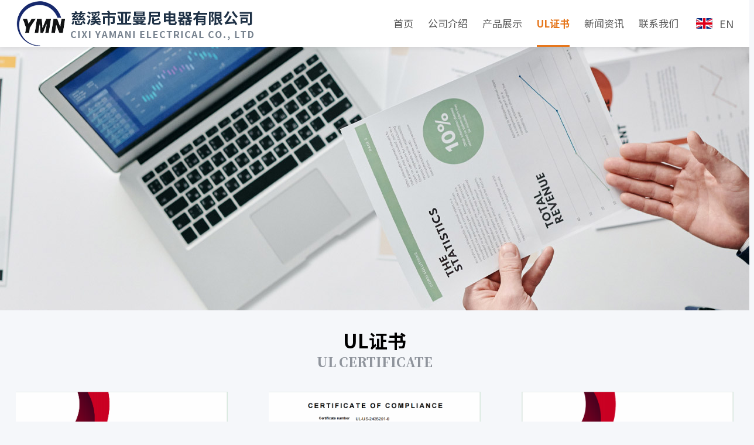

--- FILE ---
content_type: text/html; charset=utf-8
request_url: http://www.xcymn.com/certificate.html
body_size: 1705
content:
<!DOCTYPE html>
<html lang="en">
<head>
    <meta charset="UTF-8">
    <meta http-equiv="X-UA-Compatible" content="IE=edge">
    <meta name="viewport" content="width=device-width, initial-scale=1.0">
    <title>UL证书_铁制EMT管接头/锁接头生产商——慈溪亚曼尼电器有限公司</title>
    <meta name="keywords" content="" />
    <meta name="description" content="" />
    <link href="/template/cn/css/style.css" rel="stylesheet">
    <link href="/template/cn/css/animate.min.css" rel="stylesheet" >
    <link href="/template/cn/css/idangerous.swiper.css" rel="stylesheet" type="text/css" />
    <script src="/template/cn/js/idangerous.swiper.min.js"></script>
    <script src="/template/cn/js/jquery.min.js" type="text/javascript"></script></head>
<body>
<div class="header">
    <div class="wrap">
        <div class="logo"><a href="/index.html"><img src="/template/cn/images/logo.png" alt=""></a></div>
        <div class="headRight">
            <div class="nav">
                <ul>
                                        <li ><a href="/index.html">首页</a></li>
                                        <li ><a href="/about.html">公司介绍</a></li>
                                        <li ><a href="/products.html">产品展示</a></li>
                                        <li class="on"><a href="/certificate.html">UL证书</a></li>
                                        <li ><a href="/news.html">新闻资讯</a></li>
                                        <li ><a href="/contact.html">联系我们</a></li>
                                    </ul>
            </div>
            <div class="lang"><a href="?lang=en" class="en">EN</a></div>
        </div>
        <div class="menu-toggle">
            <span></span>
        </div>
    </div>
</div><div class="neiBanner" style="background-image: url(/upload/image/20220626/20220626105708_6978.jpeg);"></div>
<div class="certificate">
    <div class="wrap">
        <div class="ntitle wow fadeInUp">
            <h2>UL证书</h2>
            <p>UL CERTIFICATE</p>
        </div>
        <div class="box wow fadeInUp">
            <ul class="clearfix">
                                <li>
                    <dl class="imgZoom"><img src="/upload/image/20241112/20241112132216_2418.png" alt=""></dl>
                </li>
                                <li>
                    <dl class="imgZoom"><img src="/upload/image/20241112/20241112132230_9466.png" alt=""></dl>
                </li>
                                <li>
                    <dl class="imgZoom"><img src="/upload/image/20241112/20241112132300_2320.png" alt=""></dl>
                </li>
                                <li>
                    <dl class="imgZoom"><img src="/upload/image/20241112/20241112132310_2677.png" alt=""></dl>
                </li>
                                <li>
                    <dl class="imgZoom"><img src="/upload/image/20220711/20220711081552_5218.jpeg" alt=""></dl>
                </li>
                                <li>
                    <dl class="imgZoom"><img src="/upload/image/20220711/20220711081542_4777.jpeg" alt=""></dl>
                </li>
                            </ul>
        </div>
        <div class="fenye">
            <span class='prev'><</span><a href='?page'=1' class='current'>1</a><a href='?page=2'>2</a><a href='?page=2' class='next'>></a>        </div>
    </div>
</div>
<div class="footer">
    <div class="fmain">
        <div class="wrap clearfix">
            <div class="item">
                <div class="tit"><h3>联系我们<span>CONTACT US</span></h3></div>
                <div class="fcontact">
                    <dl>铁制EMT管接头/锁接头生产商——慈溪亚曼尼电器有限公司</dl>
                    <dt>浙江省宁波市慈溪市宗汉街道二塘工业区新兴东路99号</dt>
                    <ul>
                        <li><img src="/template/cn/images/icon15.png" alt=""> 13805810899<span>(陈先生)</span></li>
                        <li><img src="/template/cn/images/icon18.png" alt=""> 0574-63042653</li>
                        <li><img src="/template/cn/images/icon15.png" alt=""> 13625743559<span>(韩先生)</span></li>
                        <li><img src="/template/cn/images/icon19.png" alt=""> hfy0479@126.com</li>
                        <li><img src="/template/cn/images/icon15.png" alt=""> 15058255630<span>(小陈)</span></li>
                        <li><img src="/template/cn/images/icon20.png" alt=""> 1962087060</li>
                    </ul>
                </div>
            </div>
            <div class="item">
                <div class="tit"><h3>导航菜单<span>NAVIGATION MENU</span></h3></div>
                <div class="fnav">
                    <ul>
                                                <li><a href="/index.html">首页</a></li>
                                                <li><a href="/about.html">公司介绍</a></li>
                                                <li><a href="/products.html">产品展示</a></li>
                                                <li><a href="/certificate.html">UL证书</a></li>
                                                <li><a href="/news.html">新闻资讯</a></li>
                                                <li><a href="/contact.html">联系我们</a></li>
                                            </ul>
                </div>
            </div>
            <div class="item">
                <div class="tit"><h3>微信咨询<span>FOLLOW US</span></h3></div>
                <div class="ewm">
                    <ul>
                        <ol><img src="/upload/image/20220626/20220626163331_2904.jpeg" alt=""></ol>
                        <li><img src="/template/cn/images/icon13.png" alt=""><br>扫一扫添加</li>
                    </ul>
                </div>
            </div>
        </div>
    </div>
    <div class="copyright">版权所有：慈溪市亚曼尼电器有限公司</div>
</div>
<script src="/template/cn/js/wow.min.js" type="text/javascript"></script>
<script src="/template/cn/js/main.js" type="text/javascript"></script></body>
</html>

--- FILE ---
content_type: text/css
request_url: http://www.xcymn.com/template/cn/css/style.css
body_size: 75790
content:
@charset "utf-8";
/* CSS 鼠标效果 */
@import url('xiaoguo.css');
@import url('https://fonts.googleapis.com/css2?family=Noto+Sans+SC:wght@100;300;400;500;700;900&display=swap');
@import url('https://fonts.googleapis.com/css2?family=Noto+Serif+SC:wght@900&display=swap');
* {-webkit-box-sizing: border-box;-moz-box-sizing: border-box;box-sizing: border-box; padding: 0; margin: 0;}
body{ font-size: 16px; color: #666; overflow-x: hidden; background: #f5f7fa; font-family:'Noto Sans SC',"Source Han Sans CN","PingFang SC",Arial,"Hiragino Sans GB","Microsoft YaHei","WenQuanYi Micro Hei",sans-serif; padding-top: 80px;}
ul,li,ol,dl,dt,dd,p,h1,h2,h3,h4,h5,h6,header,footer{ list-style: none; padding: 0; margin: 0; display: block;}
input,textarea,select,button{ outline:none; font-family:"Noto Sans SC","Source Han Sans CN","Microsoft YaHei",Helvetica,Arial,Verdana,sans-serif; }
::-webkit-input-placeholder {color: #999;}
::-moz-placeholder {color: #999;}
:-ms-input-placeholder {color: #999;}

a { text-decoration: none; color:#666; transition: color 0.56s ease;}
a:hover{ color: #e6771d;}

.clearfix:after{content:"";height:0;line-height:0;display:block;visibility:hidden;clear:both}
.clearfix{zoom:1;}
.clear{ clear:both}
.overflow{overflow-y:hidden;}

.fl{float: left;}
.fr{float: right;}


img{ display: inline-block; vertical-align:middle;max-width:100%;max-height:100%;height: auto; border: none;}

.wrap{ width: 1520px; margin: 0 auto;}
.ovh{overflow: hidden;}


::-webkit-scrollbar { width: 8px;padding-right: 8px; background-color: #f2f2f2;  /*其他样式，比如圆角等*/}
/*滑块样式*/
::-webkit-scrollbar-thumb {background: rgba(0, 0, 0, .6);}
/*当前窗口失去焦点时的滑块样式*/
::-webkit-scrollbar-thumb:window-inactive {background: rgba(0, 0, 0, .6);}


/*顶部*/
.header{ width: 100%; height:80px; background:#fff; box-shadow: 0 0  10px rgba(0,0,0,.1); position: fixed; left: 0; top: 0; z-index: 99999; }
.header .logo{float: left; padding:2px 0;}
.header .headRight{ float: right;}
.header .nav{ float: left;}
.header .nav ul li{  line-height: 80px; position: relative; margin-left: 45px; float: left;}
.header .nav ul li a{ color: #585858;  font-size: 18px; display: block; position: relative; z-index: 11; transition: all .4s;}
.header .nav ul li:before{ content: ""; width:0; height: 3px;background: #e6771d; position: absolute; left: 50%; bottom:0; z-index: 1; transform: translate(-50%, 0); transition: all .4s;}
.header .nav ul li:hover a,.header .nav ul li.on a{ color: #e6771d; font-weight: bold; }
.header .nav ul li:hover:before,.header .nav ul li.on::before{ width:100%;}
.header .lang{ float: left; margin-left: 50px; position: relative;}
.header .lang a{ color: #585858; font-size: 18px; line-height: 80px;}
.header .lang a:hover{ color: #e6771d;}
.header .lang a.en{ background: url(../images/en.png) no-repeat left center; padding-left: 40px;}
.header .menu-toggle{display: none;}

/*首页bannner*/
.banner { position: relative;}
.banner .swiper-container{ width:100%; overflow:hidden;}
.banner .swiper-container .swiper-slide{ background-position: center; background-repeat: no-repeat; background-size: cover; position: relative; overflow: hidden;}
.banner .swiper-container .swiper-slide a{  display: block; width:100%;}
.banner .swiper-container .swiper-slide img{width:100%;}
.banner .pagination {position: absolute;z-index: 20;bottom:30px;width: 100%;text-align: center;}
.banner .swiper-pagination-switch {display: inline-block; width:15px; height: 15px; background:#fff; margin: 0 8px; border-radius: 10px; cursor: pointer;}
.banner .swiper-active-switch { background: #e6771d; opacity: 1;}

.neiBanner{height: 450px; background-position: center; background-repeat: no-repeat; background-size: cover;}

.title{ margin-bottom: 40px; text-align: center;}
.title h3{ font-size: 131px; color: #e4e7eb; line-height: 1;}
.title h2{ font-size: 36px; color: #213043; line-height: 1; margin-top: -80px; margin-bottom: 12px;}
.title p{ font-size: 24px; line-height: 1; font-family: 'Noto Serif SC', serif; font-weight: 900; color: #8d929a; display: inline-block;}

.ntitle{ margin-bottom: 40px; text-align: center;}
.ntitle h2{ font-size: 36px; color: #000; line-height: 1; margin-bottom: 10px;}
.ntitle p{ font-size: 24px; color: #8f949c; line-height: 1;  font-family: 'Noto Serif SC', serif; }

.ipro{ padding: 20px 0 66px; background: #f5f7fa;}
.ipro .box ul{ margin: 0 -8px;}
.ipro .box ul li{ width: 16.6666%; padding: 0 8px; margin-bottom: 10px; float: left;}
.ipro .box ul li dl{ padding-bottom: 100%; position: relative; overflow: hidden;}
.ipro .box ul li dl::before{ content: ""; width:calc(100% - 20px); height: calc(100% - 20px); border: #fff solid 10px; position: absolute; left:0; top: 0; z-index: 11;}
.ipro .box ul li dl img{position:absolute;top:0;bottom:0;left:0;right:0;width: 100%; height: 100%; margin:auto; padding: 10px;}
.ipro .box ul li h3{ height: 40px; line-height: 20px; font-size: 16px; font-weight: normal; text-align: center; margin-top: 15px;}

.liyou{ height: 870px; padding: 90px 0; background:url(../images/icon37.png); border-top: 1px solid #fff; border-bottom: 1px solid #fff; position: relative;}
.liyou::after{ content: ""; width: 34.6875%; height: 100%; background: #223144; border-top-left-radius: 90px; position: absolute; right: 0; top: 0;}
.liyou .wrap{ position: relative;}
.liyou .wrap::before{ content: ""; width: 72px; height: 671px; background: url(../images/liyou01.png) no-repeat center; position:absolute; right: 0; top: 10px; z-index: 11;}
.liyou .box{ float: left;}
.liyou .box .tit{ margin-top: -18px; margin-bottom: 50px;}
.liyou .box .tit h3{ font-size: 100px; color: #213043; line-height: 1; font-family: 'Noto Serif SC', serif; margin-right: 10px; float: left;}
.liyou .box .tit dl{ float: left; padding-top: 30px;}
.liyou .box .tit h2{ font-size:20px; color: #585858; line-height: 1; font-weight: 500; margin-bottom: 12px; }
.liyou .box .tit p{ font-size:32px; color: #213043; line-height: 1; font-family: 'Noto Serif SC', serif; font-weight: 900;}
.liyou .box .by{ font-size: 18px; color: #515151; line-height: 40px; border: #cccccc solid 1px; padding: 0 10px; margin-top: -30px; display: inline-block;}
.liyou .box .con{ width: 666px; padding-top: 36px;}
.liyou .box .con .biaoti{ margin-bottom: 25px;}
.liyou .box .con .biaoti h3{ font-size: 90px; font-weight: 900; color: #000; line-height: 1; opacity: 0.1;}
.liyou .box .con .biaoti p{font-size: 24px; color: #213043; font-weight: bold; line-height: 1; margin-top: -30px;}
.liyou .box .con .text{ font-size: 18px; color: #868686; line-height: 30px;}
.liyou .box .con .lianxi{ padding-top: 50px;}
.liyou .box .con .lianxi a{ width: 178px; height: 50px; line-height: 46px; font-size: 20px; color: #213043; font-weight: 500; background: url(../images/icon38.png) no-repeat 32px center; border: #213043 solid 1px; padding-left: 63px; margin-right: 60px; float: left;}
.liyou .box .con .lianxi .tel{ font-size: 30px; color: #e6771d; font-weight: 500; background: url(../images/icon39.png) no-repeat left center; padding-left: 43px; float: left;}
.liyou .pic{ float: right; margin-top: 25px; margin-right: 130px; position: relative; z-index:22;}
.liyou .menu{ width: 1200px; height: 140px; background: #fff; position: relative; z-index: 111; margin-top: -105px;  border-top-right-radius: 10px; border-bottom-right-radius: 10px;}
.liyou .menu::after{ content: ""; width: 200%; height: 140px; background: #fff; box-shadow: 0 0 15px rgba(0,0,0,.1); position: absolute; right: 0; top: 0;  border-top-right-radius: 10px; border-bottom-right-radius: 10px;}
.liyou .menu ul { position: relative; z-index: 111;}
.liyou .menu ul li{ width: 25%; padding-top: 48px; float: left;}
.liyou .menu ul li a{ display: block; padding-left: 60px;}
.liyou .menu ul li h3{ font-size: 20px; font-weight: 400; color: #000;}
.liyou .menu ul li p{ font-size: 12px; font-weight: 400; color: #666;}
.liyou .menu ul li a:hover h3{ color: #e6771d;}
.liyou .menu ul li a:hover p{ color: #e6771d;}
.liyou .menu ul li:nth-child(1) a{ background: url(../images/icon40.png) no-repeat left center;}
.liyou .menu ul li:nth-child(2) a{ background: url(../images/icon41.png) no-repeat left center;}
.liyou .menu ul li:nth-child(3) a{ background: url(../images/icon42.png) no-repeat left center;}
.liyou .menu ul li:nth-child(4) a{ background: url(../images/icon43.png) no-repeat left center;}

.serviceLc{ padding: 20px 0 40px; background: #f3f5f8;}
.serviceLc .serviceBox{ position: relative; padding: 48px 58px 15px; display: flex; justify-content: space-between; margin-top: -35px;}
.serviceLc .serviceBox::before{ content: ""; width: 121px; height: 124px; background: url(../images/icon05.png) no-repeat center; position: absolute; left: 0; top: 0;}
.serviceLc .serviceBox::after{ content: ""; width: 121px; height: 121px; background: url(../images/icon05.png) no-repeat center; position: absolute; right: 0; top: 0;}
.serviceLc .serviceBox .item{ position: relative; z-index: 11; display: flex;}
.serviceLc .serviceBox .item .box{ width: 400px; height: 340px; background: #fff; padding: 50px 40px; margin-left: -57px; margin-top: 40px;}
.serviceLc .serviceBox .item .box h3{ font-size: 32px; color: #333; line-height: 1; position: relative; padding-bottom: 18px; margin-bottom: 24px;}
.serviceLc .serviceBox .item .box h3::after{ content: ""; width: 46px; height:2px; background: #4bace0; position: absolute; left: 0; bottom: 0;}
.serviceLc .serviceBox .item .box dt{ font-size: 16px;}
.serviceLc .serviceBox .item .box dd{ font-size: 60px; color: #eaeaea; font-style: italic; line-height: 1; margin-top: 30px;}
.serviceLc .serviceBox .item:nth-child(2){ display: flex; flex-direction: row-reverse;}
.serviceLc .serviceBox .item:nth-child(2) .box{ margin-left: 0px; margin-right: -57px;}
.serviceLc .liucheng{padding-top: 50px;}
.serviceLc .liucheng .box ul{ margin: 0 -40px; overflow: hidden;}
.serviceLc .liucheng .box ul li{ width: 12.5%; padding: 0 40px; text-align: center; float: left; position: relative;}
.serviceLc .liucheng .box ul li::after{ content: ""; width: 12px; height: 20px; background: url(../images/icon36.png) no-repeat center; position: absolute; left: -10px; top: 40%; transform: translateY(-50%);}
.serviceLc .liucheng .box ul li dl{ width: 106px; height: 106px; line-height: 104px; background:url(../images/icon35.png) no-repeat center; margin: 0 auto;}
.serviceLc .liucheng .box ul li h4{ margin-top: 10px; font-weight: normal; color: #888;}

.newsCenter{ padding: 0 10px 90px; background: #f3f5f8;}
.newsCenter .box ul{ margin: 0 -12px;}
.newsCenter .box ul li{ width: 33.33%; padding: 0 12px;  margin-top: 10px; float: left;}
.newsCenter .box ul li a{height: 151px; background: #fff; padding: 30px 28px; display: block; transition: all .4s;}
.newsCenter .box ul li dl{ float: left; width: 77px; height: 90px; color: #8d8d8d; border-right: #eee solid 1px; padding-top: 10px; transition: all .4s; }
.newsCenter .box ul li dl b{font-size: 30px; line-height: 1; font-weight: 900; padding-bottom: 12px; margin-bottom: 10px; display: block; position: relative; transition: all .4s;}
.newsCenter .box ul li dl b::after{ content: ""; width: 25px; height: 1px; background: #ccc; position: absolute; left: 0; bottom: 0; transition: all .4s;}
.newsCenter .box ul li ol{ height: 90px; padding-left: 96px; background: url(../images/icon14.png) no-repeat 96px bottom; transition: all .4s;}
.newsCenter .box ul li ol h3{ font-size: 18px; font-weight: 400; line-height: 1.4; color: #000; display: -webkit-box; -webkit-box-orient: vertical; -webkit-line-clamp: 2; overflow: hidden; transition: all .4s;}
.newsCenter .box ul li a:hover{ background: #e6771d;}
.newsCenter .box ul li a:hover dl{ color: #fff;}
.newsCenter .box ul li a:hover dl b{ color: #fff;}
.newsCenter .box ul li a:hover dl b::after{ background: #fff;}
.newsCenter .box ul li a:hover ol{background: url(../images/icon14_02.png) no-repeat 96px bottom; }
.newsCenter .box ul li a:hover ol h3{ color: #fff;}

.iabout{ height: 1060px; background: #fff; position: relative;}
.iabout::after{ content: ""; width: 27.0833%; height: 100%; background: #223144; border-top-right-radius: 90px; position: absolute; left: 0; top: 0;}
.iabout .wrap{ padding-top: 110px; background: url(../images/icon05.png) no-repeat right top;}
.iabout .box{ padding-left: 130px; position: relative; z-index: 11;}
.iabout .box::before{ content: ""; width: 72px; height: 498px; background: url(../images/about01.png) no-repeat center; position:absolute; left: 0; top: 0;}
.iabout .box .con{ margin-bottom: 60px;}
.iabout .box .con .pic{ width: 590px; border-top-left-radius: 40px; border-top-right-radius: 40px; overflow: hidden; float: left;}
.iabout .box .con .conBox{ width: 750px; float: right;}
.iabout .box .con .conBox .tit{ margin-top: -18px; margin-bottom: 50px;}
.iabout .box .con .conBox .tit h3{ font-size: 100px; color: #213043; line-height: 1; font-family: 'Noto Serif SC', serif; margin-right: 10px; float: left;}
.iabout .box .con .conBox .tit dl{ float: left; padding-top: 30px;}
.iabout .box .con .conBox .tit h2{ font-size:20px; color: #585858; line-height: 1; font-weight: 500; margin-bottom: 12px; }
.iabout .box .con .conBox .tit p{ font-size:32px; color: #213043; line-height: 1; font-family: 'Noto Serif SC', serif; font-weight: 900;}
.iabout .box .con .conBox .companyName{ font-size: 20px; color: #000; padding-bottom: 30px; margin-bottom: 30px; position: relative;}
.iabout .box .con .conBox .companyName::after{ content: ""; width: 40px; height: 1px; background:#222; position: absolute; left: 0; bottom: 0;}
.iabout .box .con .conBox .text{ line-height: 36px;}
.iabout .box .con .conBox .menu{ margin-top: 75px;}
.iabout .box .con .conBox .menu li{ float: left; margin-right: 30px;}
.iabout .box .con .conBox .menu li a{ width: 215px; height: 80px; padding-left: 35px; padding-top: 24px; display: block;}
.iabout .box .con .conBox .menu li a i{ float: left; width: 31px; height: 31px; line-height: 29px; text-align: center; margin-right: 50px; overflow: hidden;}
.iabout .box .con .conBox .menu li a h3{ float: left; font-size: 16px; color: #000; font-weight: normal; line-height: 31px; position: relative;}
.iabout .box .con .conBox .menu li a h3::before{ content: ""; width: 25px; height:1px; background: #000; position: absolute; left:-40px; top: 50%;}
.iabout .box .con .conBox .menu li a.on{ background: #213043; border-radius: 80px;}
.iabout .box .con .conBox .menu li a.on i img{filter: drop-shadow(#fff 0 50px); transform: translateY(-50px);}
.iabout .box .con .conBox .menu li a.on h3{ color: #fff;}
.iabout .box .con .conBox .menu li a.on h3::before{ background: #fff;}
.iabout .box .workshop ul{ margin: 0 -33px;}
.iabout .box .workshop ul li{ width: 33.33%; padding: 0 33px; float: left;}
.iabout .box .workshop ul li dl{ border: #cccccc solid 1px; padding-bottom: 70%; overflow: hidden; position: relative;}
.iabout .box .workshop ul li dl img{ position:absolute;top:0;bottom:0;left:0;right:0;width:100%;height:100%; margin:auto; padding: 10px;}
.iabout .box .ihonor{ position: absolute; right: 18px; top: -66px;}

.inews{ padding: 60px 0; background: #f3f5f8;}
.inews .newsBox{ width: 62%; float: left; }
.inews .newsBox .tabNav{  border-bottom: #cccccc solid 1px; margin-bottom: 20px; overflow: hidden;}
.inews .newsBox .tabNav ul li{ float: left;font-size: 20px; color: #000; font-weight: bold; line-height: 1; margin-right:15px; position: relative; padding: 0 5px 16px; cursor: pointer;}
.inews .newsBox .tabNav ul li.on{ color: #e6771d; }
.inews .newsBox .tabNav ul li.on:after{ content: ""; width: 100%; height: 3px; background: #e6771d; position: absolute; left: 0; bottom: 0px; }
.inews .newsBox .tabNav dl{ float: right; }
.inews .newsBox .tabNav dl a{ color: #afb0b2; font-weight: 100;}
.inews .newsBox .tabNav dl a:hover{color: #e6771d;}
.inews .newsBox .newslist{}
.inews .newsBox .newslist ul li{ padding: 10px 20px; overflow: hidden;}
.inews .newsBox .newslist ul li dl{ width: 200px; height: 120px; position: relative; float: left; display: none; }
.inews .newsBox .newslist ul li dl img{ position:absolute;top:0;bottom:0;left:0;right:0;width:100%;height:100%; margin:auto;}
.inews .newsBox .newslist ul li ol{ padding-left: 0; }
.inews .newsBox .newslist ul li ol dt{ position: relative; height:auto; }
.inews .newsBox .newslist ul li ol dt h3{ font-size: 16px; color: #868789; font-weight: normal; padding-right: 120px; line-height: 1.2;}
.inews .newsBox .newslist ul li ol dt span{ font-size: 16px; color: #999; position:absolute; right: 0; top: 0; }
.inews .newsBox .newslist ul li ol dd{ font-size: 14px; color: #999; display: -webkit-box; -webkit-box-orient: vertical; -webkit-line-clamp: 2; overflow: hidden; margin-bottom: 5px;display: none;}
.inews .newsBox .newslist ul li ol em{ font-size: 14px; font-style:normal; color: #666; display: none;}
.inews .newsBox .newslist ul li.on{ background: #fff; padding: 20px; }
.inews .newsBox .newslist ul li.on dl{display: block;}
.inews .newsBox .newslist ul li.on ol{padding-left: 220px}
.inews .newsBox .newslist ul li.on ol dt{height:46px;}
.inews .newsBox .newslist ul li.on ol dt h3{color: #e6771d; font-weight: bold; }
.inews .newsBox .newslist ul li.on ol dd{display: block;}
.inews .newsBox .newslist ul li.on ol em{display: block;}

.inews .newsBox .jishuWd ul li{ position: relative; }
.inews .newsBox .jishuWd ul li a{ line-height: 40px; padding-right: 120px; }
.inews .newsBox .jishuWd ul li span{ position: absolute; right: 0;  color: #999;}
.inews .QA{ width:38%; float: right; padding-left: 66px; }
.inews .QA .QATit{ overflow: hidden; border-bottom: #cccccc solid 1px; margin-bottom: 20px; padding-bottom: 12px; }
.inews .QA .QATit h2{ font-size: 20px; color: #000; line-height: 1; float: left; }
.inews .QA .QATit a{ float: right; color: #afb0b2; font-weight: 100;}
.inews .QA .QATit a:hover{ color: #e6771d;}
.inews .QA .box{ overflow: hidden;}
.inews .QA .box ul{ margin-top: -1px;}
.inews .QA .box ul li{ padding: 15px 0; border-top: #ddd dashed 1px; }
.inews .QA .box ul li dl{background: url(../images/icon03.png) no-repeat left top; color: #333; padding-left: 30px; margin-bottom: 10px;}
.inews .QA .box ul li ol{background: url(../images/icon04.png) no-repeat left top; color: #999; padding-left: 30px; font-size: 14px; height: 40px; overflow: hidden;}


/* 关于我们 */
.about{ padding: 50px 0; background: #f8f8f8; position: relative;}
.about::after{ content: ""; width: 27.0833%; height: 100%; background: #223144; position: absolute; right: 0; top: 0;}
.about .wrap{ position: relative; z-index: 11;}
.about .wrap::before{ content: ""; width: 64px; height: 581px; background: url(../images/about03.png) no-repeat center; position:absolute; right: -90px; top: 0;}
.about .box{ float: left; width: 930px;}
.about .box .tit{ margin-bottom: 15px;}
.about .box .tit h2{ font-size: 100px; color: #d3d3d3; font-weight: 900; line-height: 1; margin-bottom: 37px;}
.about .box .tit h3{ font-size: 30px; color: #797979; font-weight: 500; line-height: 1; display: inline-block; position: relative;}
.about .box .tit h3::before{ content: ""; width: 10px; height: 10px; border: #cbcbcb solid 2px; border-radius: 10px; position: absolute; right: -20px; top: 50%; transform: translateY(-50%);}
.about .box .tit h3::after{ content: ""; width: 200px; height: 1px; background: #cbcbcb; position: absolute; right: -220px; top: 50%; transform: translateY(-50%);}
.about .box .text{ line-height: 36px;}
.about .pic{ float: right; position: relative; z-index: 1;}

.culture{ padding: 58px 0 45px; background: url(../images/cultureBg.jpg) no-repeat center bottom; background-size: cover;}
.culture .box{ display: flex; justify-content: space-between; align-items: center; padding: 0 80px;}
.culture .box .item{ text-align: center; color: #fff; display: flex; align-items: center;}
.culture .box .item ol{ padding: 0 50px;}
.culture .box .item h3{ font-size: 36px; line-height: 1; margin-bottom: 20px;}
.culture .box .item dt{ font-size: 18px; line-height: 30px; }
.culture .box .item:nth-child(1){ width: 346px; height: 316px; background: url(../images/culture01.png) no-repeat center; padding-right: 27px;}
.culture .box .item:nth-child(2){ width: 606px;  height: 605px; background: url(../images/culture02.png) no-repeat center;}
.culture .box .item:nth-child(2) ol{ padding: 0 120px;}
.culture .box .item:nth-child(3){ width: 346px; height: 316px; background: url(../images/culture03.png) no-repeat center; padding-left: 27px;}

.team .box{ padding: 60px 160px 40px;}
.team .box .text{ color: #888; text-align: center; line-height: 30px;}
.team .pic{ overflow: hidden;}
.team .pic img{ width: 50%; float: left;}

/* 产品 */
.products{ padding: 15px 0 70px;}
.products .leftNav{ width: 220px; float: left;}
.products .leftNav dl{ line-height: 80px; background: #223144; color: #fff; font-size: 36px; font-family: 'Noto Serif SC', serif; font-weight: 900; text-align: center;}
.products .leftNav ul{ padding: 5px 0 10px; background: #fff;}
.products .leftNav ul li{ margin-bottom: 1px;}
.products .leftNav ul li a{ color: #000; line-height: 1.4; padding: 10px 15px; display: block; border-left: #fff solid 5px; transition: all .4s;}
.products .leftNav ul li.on a,.products .leftNav ul li a:hover{ background: #e5771d; color: #fff; border-left: #bd5500 solid 5px;}
.products .rightBox{ width:calc(100% - 248px); float: right;}
.products .bread{ line-height: 44px; color: #8d8d8d; background: #fff; margin-bottom: 20px; padding: 0 10px;}
.products .bread a{color: #8d8d8d;}
.products .bread a:hover{color: #e6771d;}
.prolist{ padding-bottom: 20px;}
.prolist ul{ margin: 0 -25px;}
.prolist ul li{ width: 25%; padding: 0 25px; margin-bottom: 10px; float: left;}
.prolist ul li dl{ padding-bottom: 100%; position: relative; overflow: hidden;}
.prolist ul li dl::before{ content: ""; width:calc(100% - 20px); height: calc(100% - 20px); border: #fff solid 10px; position: absolute; left:0; top: 0; z-index: 11;}
.prolist ul li dl img{position:absolute;top:0;bottom:0;left:0;right:0;width: 100%; height: 100%; margin:auto; padding: 10px;}
.prolist ul li h3{ height: 40px; line-height: 20px; font-size: 16px; font-weight: normal; text-align: center; margin-top: 8px;}

.proview{ background: #fff; padding: 50px;}
.proview .box{ margin-bottom: 20px;}
.proview .pic{ width: 500px; float: left;}
.proview .con{ width: calc(100% - 530px); float: right; position: relative;}
.proview .con .tit{ border-bottom: #cccccc solid 3px; padding: 15px 0; margin-bottom: 20px;}
.proview .con .tit h1{ font-size: 24px; color:#000; font-weight: normal;}
.proview .con .text{ color: #8d8d8d; font-size: 16px; line-height: 30px; border-bottom:#ccc dashed 1px; padding-bottom: 20px;}
.proview .con .proContact{ padding-top: 25px;}
.proview .con .proContact ul{ margin: 0 -20px;}
.proview .con .proContact ul li{ width: 50%; padding: 0 20px; margin-bottom: 20px; float: left;}
.proview .con .proContact ul li ol{ height: 50px; overflow: hidden; background: #fff; border-radius: 50px; padding: 3px; color: #000; font-size: 20px; line-height: 44px; box-shadow:0 0 10px rgba(0, 0, 0, .1);}
.proview .con .proContact ul li ol span{ font-size: 16px; color: #999;}
.proview .con .proContact ul li ol i{ width: 44px; height: 44px; line-height: 40px; background: #223144; border-radius: 40px; text-align: center; margin-right: 14px; float: left;}
.proview .con .proContact ul li ol:hover{ color: #e5771d;}
.proview .con .proContact ul li ol:hover i{ background: #e5771d;}
.proview .con .back{ width: 108px; height: 40px; line-height: 40px; border-radius: 40px; overflow: hidden; position: absolute; top: 0; right: 0;}
.proview .con .back a{ color: #fff; background: #ababab url(../images/icon48.png) no-repeat 24px center; padding-left: 52px; display: block;}
.proview .con .back a:hover{ background: #e5771d url(../images/icon48.png) no-repeat 24px center}

/* 证书 */
.certificate{padding: 35px 0 65px;}
.certificate .box ul{ margin: 0 -35px;}
.certificate .box ul li{ width: 33.33%; padding: 0 35px; margin-bottom: 40px; float: left;}
.certificate .box ul li dl{ padding-bottom: 126.08%;position: relative; overflow: hidden; }
.certificate .box ul li dl img{ position:absolute;top:0;bottom:0;left:0;right:0;width:100%;height:100%; margin:auto;}

/* 研发制造 */
.manufacture{ padding: 35px 0 90px;}
.manufacture .manufacture01{ margin-bottom: 70px;}
.manufacture .manufacture01 .pic{ width: 50%; float: left;}
.manufacture .manufacture01 .box{ width: 50%; padding-left: 35px; float: left;}
.manufacture .manufacture01 .box dl{color: #e6771d; font-size: 20px; line-height: 1; margin-bottom: 10px;}
.manufacture .manufacture01 .box dd{color: #213043; font-size: 40px; font-weight: 500; line-height: 60px; margin-bottom: 25px;}
.manufacture .manufacture01 .box dt{color: #87888a; font-size: 16px; line-height:24px; margin-bottom: 65px;}
.manufacture .manufacture01 .box ul{}
.manufacture .manufacture01 .box ul li{ margin-bottom: 50px;}
.manufacture .manufacture01 .box ul li img{ float: left;}
.manufacture .manufacture01 .box ul li ol{ padding-left: 70px;}
.manufacture .manufacture01 .box ul li ol h3{ font-size: 24px; line-height: 1; color: #213043; margin-bottom: 12px;}
.manufacture .manufacture01 .box ul li ol div{color: #87888a; font-size: 16px; line-height:24px;}

.manufacture .manufacture02{ display: flex; justify-content: space-between; margin-bottom: 35px;}

.manufacture .manufacture03{ margin-bottom: 70px;}
.manufacture .manufacture03 .pic{ width: 50%; float: left;}
.manufacture .manufacture03 .box{ width: 50%; padding-top: 120px; padding-right: 50px; text-align: right; float: left;}
.manufacture .manufacture03 .box dl{color: #e6771d; font-size: 20px; line-height: 1; margin-bottom: 10px;}
.manufacture .manufacture03 .box dd{color: #213043; font-size: 40px; font-weight: 500; line-height: 60px; margin-bottom: 50px;}
.manufacture .manufacture03 .box .text{color: #87888a; font-size: 16px; line-height:30px;}

.manufacture .manufacture04 .tit{ text-align: center; margin-bottom: 50px;}
.manufacture .manufacture04 .tit h2{color: #e6771d; font-size: 20px; font-weight: normal; line-height: 1; margin-bottom: 15px;}
.manufacture .manufacture04 .tit p{ font-size: 40px; color: #213043; font-weight: 500; line-height: 1;}
.manufacture .manufacture04 .box{}
.manufacture .manufacture04 .box ul{ margin: 0 -110px;}
.manufacture .manufacture04 .box ul li{ width: 33.33%; padding: 0 110px; text-align: center; float: left;}
.manufacture .manufacture04 .box ul li dl{ width: 138px; height: 138px; border: #e6771d solid 1px; border-radius: 138px; margin: 0 auto; position: relative;}
.manufacture .manufacture04 .box ul li dl img{ position:absolute;top:0;bottom:0;left:0;right:0;width:100%;height:100%; margin:auto; padding: 9px; border-radius: 138px;}
.manufacture .manufacture04 .box ul li dl dd{ width: 64px; height: 64px; background:rgba(230,119,29,0.5); border-radius: 64px; position: absolute; right: -23px; top: 10px; display:flex; align-items: center; justify-content: center;}
.manufacture .manufacture04 .box ul li dl dd i{ width: 44px; height: 44px; background: #e6771d; border-radius: 40px; line-height: 42px; text-align: center; color: #fff; font-size: 22px; font-weight: bold;  font-style: normal; display: block;}
.manufacture .manufacture04 .box ul li ol{ padding-top: 13px;}
.manufacture .manufacture04 .box ul li ol h3{ font-size: 24px; color: #213043; font-weight: 500; line-height: 1; margin-bottom: 20px;}
.manufacture .manufacture04 .box ul li ol dt{ color: #87888a;}

/* 技术支持 */
.support{ padding: 45px 0; background: #f6f6f6;}
.support .text{ color: #000; line-height: 36px;}
.support .con{ margin: 20px 0 30px;}
.support .con ul{ margin: 0 -5px;}
.support .con ul li{ width: 20%; padding: 0 5px; float: left;}
.support .con ul li dl{ border-radius: 5px; overflow: hidden;}
.support .con ul li h3{ color: #000; text-align: center; font-size: 16px; line-height: 1.4; font-weight: normal; padding: 10px 30px 0;}
.support .khxf{ padding-top: 20px;}
.support .khxf ul{ margin: 0 -111px;}
.support .khxf ul li{ width: 50%; padding: 0 111px; float: left;}
.support .khxf ul li dl{ font-size: 20px; color: #000; background: #f0f0f0; border-radius: 10px; padding: 30px;}
.support .khxf ul li dl img{ margin-right: 10px;}

.newsNav{ text-align: center; margin-bottom: 50px;}
.newsNav li{ width: 120px; height: 46px; line-height: 46px; display: inline-block; margin: 0 16px;}
.newsNav li a{ display: block; background: #223144; color: #fff;}
.newsNav li.on a,.newsNav li a:hover{ background: #e6771d;  color: #fff;}

.news{ padding: 30px 0 55px;}
.news .box ul{ margin: 0 -30px;}
.news .box ul li{ width: 50%; padding: 0 30px;  margin-bottom: 35px; float: left;}
.news .box ul li a{height: 151px; background: #fff; padding: 30px 28px; display: block; transition: all .4s;}
.news .box ul li dl{ float: left; width: 77px; height: 90px; color: #8d8d8d; text-align: center; border-right: #eee solid 1px; padding-top: 10px; padding-right: 15px; transition: all .4s; }
.news .box ul li dl b{font-size: 30px; line-height: 1; font-weight: 900; margin-bottom: 10px; display: block; position: relative; transition: all .4s;}
.news .box ul li ol{ height: 90px; padding-left: 96px; transition: all .4s;}
.news .box ul li ol h3{ font-size: 18px; font-weight: 400; line-height: 1.4; color: #000; overflow: hidden; text-overflow:ellipsis; white-space: nowrap; margin-bottom: 15px; transition: all .4s;}
.news .box ul li ol dt{ height: 48px; line-height: 24px; display: -webkit-box; -webkit-box-orient: vertical; -webkit-line-clamp: 2; overflow: hidden;  transition: all .4s;}
.news .box ul li a:hover{ background: #e6771d;}
.news .box ul li a:hover dl{ color: #fff;}
.news .box ul li a:hover dl b{ color: #fff;}
.news .box ul li a:hover dl b::after{ background: #fff;}
.news .box ul li a:hover ol h3{ color: #fff;}
.news .box ul li a:hover ol dt{ color: #fff;}

.newsView{  padding: 50px 0 50px;}
.newsView .box{ background: #fff; box-shadow:10px 10px 0 #e4e4e4; margin-bottom: 10px;}
.newsView .box .newsHead{ padding: 50px 70px 30px;  position: relative;}
.newsView .box .newsHead::after{ content: ""; width: 60px; height: 3px; background: #e6771d; position: absolute; left: 70px; bottom: -2px;}
.newsView .box .newsHead h1{ font-size: 30px; color: #000; font-weight: normal; line-height: 1.2; margin-bottom: 10px;}
.newsView .box .newsHead span{ color: #999; margin-right: 30px;}
.newsView .box .viewCon{ padding:50px 70px 70px; line-height: 2;}
.newsView .box .viewPage{ border-top: #eaeaea solid 2px; padding: 30px 70px; overflow: hidden; position: relative;}
.newsView .box .viewPage .boxCon{ padding-right: 200px;}
.newsView .box .viewPage .boxCon a{ color: #333; display: block; overflow: hidden; text-overflow:ellipsis; white-space: nowrap; }
.newsView .box .viewPage .boxCon b{ color: #e6771d;}
.newsView .box .viewPage .boxCon a:hover{color: #e6771d;}
.newsView .box .viewPage .back{ width: 160px; height: 42px; line-height: 42px;  text-align: center; border-radius: 40px; background: #e6771d; position:absolute; right: 70px; top: 35px;}
.newsView .box .viewPage .back a{color: #fff; display: block;}

.industry{padding: 30px 0 55px;}
.industry .box{}
.industry .box ul{ margin: 0 -13px;}
.industry .box ul li{ width: 25%; padding: 0 13px; margin-bottom: 30px; float: left;}
.industry .box ul li a{ background: #fff; padding: 16px; display: block;}
.industry .box ul li dl{ padding-bottom: 68.4848%; overflow: hidden; position: relative;}
.industry .box ul li dl img{ position:absolute;top:0;bottom:0;left:0;right:0;width:100%;height:100%; margin:auto;}
.industry .box ul li ol{ padding:30px 0 25px;}
.industry .box ul li h3{ font-size: 18px; font-weight: normal; color: #000; line-height:1; margin-bottom: 15px; overflow: hidden; text-overflow:ellipsis; white-space: nowrap; transition: all .4s;}
.industry .box ul li dt{height: 48px; line-height: 24px; font-size: 16px; color: #8d8d8d; display: -webkit-box; -webkit-box-orient: vertical; -webkit-line-clamp: 2; overflow: hidden; transition: all .4s;}
.industry .box ul li a:hover h3{color: #e6771d;}
.industry .box ul li a:hover dt{color: #e6771d;}

.faq{padding: 30px 0 55px;}
.faq .box ul{ margin-top: -1px;}
.faq .box ul li{ padding: 15px 0; border-top: #ddd dashed 1px; }
.faq .box ul li dl{background: url(../images/icon03.png) no-repeat left top; color: #333; padding-left: 30px; margin-bottom: 10px;}
.faq .box ul li ol{background: url(../images/icon04.png) no-repeat left top; color: #999; padding-left: 30px; font-size: 14px; height: 40px; overflow: hidden;}

.contact{ padding: 40px 0;}
.contact .conBox{ width: 450px; height: 596px; background: #fff; padding: 25px 30px 15px 18px; float: left;}
.contact .conBox .tit{ font-size: 24px; color: #223144; font-weight: bold; margin-bottom:15px;}
.contact .conBox ul li{ overflow: hidden; padding: 18px 0 0;}
.contact .conBox ul li dl{ width: 48px; height: 48px; line-height: 45px; text-align: center; background: #223144; border-radius: 48px; float: left;}
.contact .conBox ul li ol{ padding-left: 66px;}
.contact .conBox ul li ol h3{ font-size: 18px; color: #223144; font-weight: 500;}
.contact .conBox ul li ol dt{ font-size: 16px; color: #8d8d8d; border-bottom: #dddddd solid 1px; padding-bottom: 18px;}
.contact .conBox ul li:nth-last-child(1) ol dt{ border-bottom: none;}
#map{ width: 1030px; height: 596px; border: #eee solid 1px; float: right;}

.footer{ background: #1e1e1e;}
.footer .fmain{ padding: 50px 0 40px;}
.footer .item{ float: left;}
.footer .item .tit{ margin-bottom: 40px;}
.footer .item .tit h3{ font-size: 20px; line-height: 1; color: #fff; font-weight: 500;}
.footer .item .tit h3 span{ color: #666; font-size: 18px; margin-left: 5px;}
.footer .item:nth-child(1){ width: 610px;}
.footer .item:nth-child(2){ width: 320px;}
.footer .item:nth-child(3){ width: 270px; float: right;}
.footer .fcontact dl{ font-size: 18px; color: #fff; font-weight: 500; line-height: 1; margin-bottom: 10px;}
.footer .fcontact dt{ margin-bottom: 30px;}
.footer .fcontact ul{ width: 400px; overflow: hidden;}
.footer .fcontact ul li{ width: 50%; height: 20px; line-height: 20px; color: #999; font-size: 15px; margin-bottom: 10px; display: flex; align-items: center; float: left;}
.footer .fcontact ul li img{ max-width: 16px; max-height: 17px; vertical-align: middle; margin-right: 5px; float: left;}
.footer .fnav { width: 330px;}
.footer .fnav ul li{ width: 50%; margin-bottom: 10px; padding-right: 50px; float: left;}
.footer .fnav ul li a{color: #666; line-height: 30px; padding-left: 18px; background:url(../images/icon12.png) no-repeat left center; border-bottom: #3e3e3e solid 1px; display: block;}
.footer .fnav ul li a:hover{ color: #e6771d;}
.footer .ewm ol{ float: left; width: 145px; margin-right: 20px;}
.footer .ewm li{ float: left;  text-align: center; color: #999; font-size: 16px; line-height: 2.2; white-space: nowrap; padding-top:40px;}
.footer .copyright{ background: #2d2d2d; color: #999; text-align: center; line-height: 50px;}
.footer .copyright a{color: #999;}
.footer .copyright a:hover{color: #e6771d;}

/*===/分页=============================*/
.fenye { text-align: center; font-size: 15px; width: 100%; height: 40px; margin: 10px 0 0px;}
.fenye .prev, .fenye .next { width: 40px; height: 40px; line-height: 40px; color: #8a8a8a;margin-right: 5px; display: inline-block; font-family: "宋体";font-size: 17px; background: #fff; border: #EBEBEB solid 1px;border-radius: 6px;}
.fenye a { width: 40px; height: 40px; line-height: 40px;  color: #8a8a8a; margin-right: 5px;display: inline-block; background: #fff; border: #EBEBEB solid 1px; border-radius: 6px;}
.fenye a:hover {color: #fff; background: #242a34; border: #242a34 solid 1px;}
.fenye a.current { color: #fff;  background: #242a34; margin-right: 5px; border: #242a34 solid 1px;}


@media only screen and (min-width: 1680px) and (max-width: 1920px){

}

@media only screen and (min-width: 1440px) and (max-width: 1679px){
    .wrap{ width: 1380px;}

    .header .nav ul li{margin-left: 38px;}
    
    .banner .swiper-container .swiper-slide a{  display: flex; justify-content: center; width:100%; overflow: hidden; }
    .banner .swiper-container .swiper-slide img{width:120%; max-width: inherit;max-height: inherit;}

    .liyou .box .con{ width: 600px;}
    .liyou .pic{ width: 570px;}

    .liyou .menu{ margin-top: -30px;}

    .serviceLc .serviceBox .item .box{ width: 340px;}
    .serviceLc .serviceBox .item .box h3{ font-size: 28px;}

    .iabout .box .con .pic{ width: 430px;}

    .about .box{ width: 800px;}
    .about .box .tit h2{ font-size: 70px;}

    .culture .box{ padding: 0;}

    .proview .con .tit h1{ font-size: 18px;}
    .proview .con .proContact ul{ margin: 0 -5px;}
    .proview .con .proContact ul li{ padding: 0 5px;}
    .proview .con .proContact ul li ol{ font-size: 16px;}

    #map{ width: 910px;}
}

@media only screen and (min-width: 1280px) and (max-width: 1439px){
    .wrap{ width:1226px;}

    .header .nav ul li{ margin-left: 25px;}
    .header .nav ul li a{ font-size: 17px;}
    .header .lang{ margin-left: 30px;}

    .ntitle h2{ font-size: 32px;}
    .ntitle p{ font-size: 22px;}

    .ipro{ padding: 20px 0 45px;}
    .ipro .box ul li{ margin-bottom: 15px;}
    .ipro .box ul li dl img{padding: 5px;}
    .ipro .box ul li dl::before{ width: calc(100% - 10px); height: calc(100% - 10px); border: #fff solid 5px;}
    .ipro .box ul li h3{margin-top: 5px;}

    .liyou .box .con{ width: 580px;}
    .liyou .box .con .lianxi .tel{ font-size: 26px;}
    .liyou .pic{ width: 480px;}
    .liyou .menu{ width: 1060px; margin-top: 45px;}

    .serviceLc .serviceBox .item .box{width: 358px; height: 291px; margin-left: -150px; margin-top: 60px;}
    .serviceLc .serviceBox .item:nth-child(2) .box{ margin-right: -150px;}
    .serviceLc .serviceBox .item .box h3{ font-size: 26px;}
    .serviceLc .serviceBox .item .box dd{ font-size: 48px;}
    .serviceLc .liucheng .box ul{ margin: 0 -10px;}
    .serviceLc .liucheng .box ul li{ padding: 0 10px;}

    .iabout{ height: 970px;}
    .iabout .box .con .pic{ width: 310px;}
    .iabout .box .con .conBox .menu{ margin-top: 50px;}
    .iabout .box .con .conBox .menu li a{height: 66px;padding-top: 17px;}

    .about .box{ width: 770px;}
    .about .box .tit h2{ font-size: 55px; margin-bottom: 15px;}
    .about .box .tit h3{ font-size: 22px;}
    .about .box .text{ line-height: 32px;}
    .about .pic{ width: 435px;}

    .culture .box{ padding: 0;}
    .culture .box .item{ margin: 0 10px;}
    .culture .box .item h3{ font-size: 26px; margin-bottom: 10px;}
    .culture .box .item dt{ font-size: 16px; line-height: 22px;}
    .culture .box .item:nth-child(1){background-size: contain;}
    .culture .box .item:nth-child(2){background-size: contain;}
    .culture .box .item:nth-child(3){background-size: contain;}

    .prolist ul { margin: 0 -15px;}
    .prolist ul li{ padding: 0 15px; margin-bottom: 15px;}
    .prolist ul li dl img{padding: 5px;}
    .prolist ul li dl::before{ width: calc(100% - 10px); height: calc(100% - 10px); border: #fff solid 5px;}
    .prolist ul li h3{margin-top: 5px;}

    .proview{ padding: 20px;}
    .proview .pic{ width: 440px;}
    .proview .con{ width: calc(100% - 460px);}
    .proview .con .tit h1{ font-size: 20px;}
    .proview .con .text{ line-height: 26px;}
    .proview .con .proContact ul{ margin: 0 -5px;}
    .proview .con .proContact ul li{ padding: 0 5px; margin-bottom: 10px;}
    .proview .con .proContact ul li ol{ font-size: 16px;}
    .proview .con .proContact ul li ol i{ margin-right: 8px;}

    .manufacture .manufacture01 .box dd{ font-size: 30px; line-height: 36px; margin-bottom: 25px;}
    .manufacture .manufacture01 .box dt{ margin-bottom: 36px;}
    .manufacture .manufacture01 .box ul li{ margin-bottom: 30px;}
    .manufacture .manufacture03 .box dd{ font-size: 30px; line-height: 36px; margin-bottom: 30px;}
    .manufacture .manufacture04 .tit p{ font-size: 30px;}
    .manufacture .manufacture04 .box ul{ margin: 0 -30px;}
    .manufacture .manufacture04 .box ul li{ padding: 0 30px;}
    .manufacture .manufacture04 .box ul li ol h3{ font-size: 20px; margin-bottom: 10px;}

    .support .khxf ul{ margin: 0 -30px;}
    .support .khxf ul li{padding: 0 30px;}

    .news .box ul{ margin: 0 -15px;}
    .news .box ul li{ padding: 0 15px; margin-bottom: 20px;}

    #map{ width: 750px;}

    .footer .item:nth-child(1){ width: 500px;}
}

@media only screen and (min-width: 1000px) and (max-width: 1279px){
    body{ font-size: 15px;}
    .wrap{ width: 990px;}

    .header .logo{ height: 80px; padding: 12px 0;}
    .header .nav ul li{ margin-left: 15px;}
    .header .nav ul li a{ font-size: 16px;}
    .header .lang{ margin-left: 20px;}

    .neiBanner{ height: 280px;}

    .title{ margin-bottom: 25px;}
    .title h3{ font-size: 115px;}
    .title h2{font-size: 30px; margin-top: -62px; margin-bottom: 6px;}
    .title p{ font-size: 20px;}

    .ntitle h2{ font-size: 30px;}
    .ntitle p{ font-size: 20px;}

    .ipro{ padding: 20px 0 45px;}
    .ipro .box ul li{ width: 25%; margin-bottom: 15px;}
    .ipro .box ul li dl img{padding: 5px;}
    .ipro .box ul li dl::before{ width: calc(100% - 10px); height: calc(100% - 10px); border: #fff solid 5px;}
    .ipro .box ul li h3{margin-top: 5px;}

    .liyou{ height: 780px; padding: 60px 0;}
    .liyou .wrap::before{ top: -10px;}
    .liyou .box .tit{ margin: 0;}
    .liyou .box .tit h3{ font-size: 80px;}
    .liyou .box .tit dl{ padding-top: 16px;}
    .liyou .box .tit h2{font-size: 20px; margin-bottom: 7px;}
    .liyou .box .tit p{ font-size: 28px;}
    .liyou .box .by{ font-size: 16px; margin-top: 10px;}
    .liyou .box .con{ width: 488px;}
    .liyou .box .con .text{ font-size: 16px;}
    .liyou .box .con .lianxi a{ width: 150px; height: 46px; line-height: 42px; font-size: 18px; background: url(../images/icon38.png) no-repeat 24px center; padding-left: 55px; margin-right: 28px;}
    .liyou .box .con .lianxi .tel{ font-size: 25px;}
    .liyou .pic{ width: 390px; margin-right: 95px;}
    .liyou .menu{ width: 885px;height: 120px; margin-top: 45px;}
    .liyou .menu::after{ height: 120px;}
    .liyou .menu ul{ padding: 0 20px;}
    .liyou .menu ul li{ padding-top: 40px;}
    .liyou .menu ul li h3{ font-size: 18px;}

    .serviceLc .serviceBox .item .box{width:240px; height: 290px; margin-left: -150px; margin-top: 60px; padding: 40px 25px;}
    .serviceLc .serviceBox .item:nth-child(2) .box{ margin-right: -150px;}
    .serviceLc .serviceBox .item .box h3{ font-size: 20px;}
    .serviceLc .serviceBox .item .box dd{ font-size: 40px;}
    .serviceLc .liucheng .box ul{ margin: 0 -10px;}
    .serviceLc .liucheng .box ul li{ padding: 0 10px;}

    .newsCenter .box ul li ol h3{ font-size: 16px;}
    .newsCenter .box ul li a{ height: 140px; padding: 25px 28px;}

    .iabout{ height: 850px;}
    .iabout .wrap{ padding-top: 70px;}
    .iabout .box::before{ left: 0;}
    .iabout .box .con .pic{ display: none;}
    .iabout .box .con .conBox{ width: 700px;}
    .iabout .box .con .conBox .menu{ margin-top: 50px;}
    .iabout .box .con .conBox .menu li{ margin-right: 15px;}
    .iabout .box .con .conBox .menu li a{height: 66px;padding-top: 17px;}
    .iabout .workshop{ width: 700px; float: right;}
    .iabout .box .workshop ul { margin: 0 -15px;}
    .iabout .box .workshop ul li{ padding: 0 15px;}
    .iabout .box .ihonor{ top: 0;}

    .inews .QA{ padding-left: 40px;}
    .inews .QA .box ul li dl{ padding-bottom: 5px;}

    .about .box{ width: 540px;}
    .about .box .tit h2{ font-size: 55px; margin-bottom: 15px;}
    .about .box .tit h3{ font-size: 22px;}
    .about .box .text{ line-height: 32px;}
    .about .pic{ width: 430px; padding-top: 60px;}

    .culture .box{ padding: 0;}
    .culture .box .item{ margin: 0 10px;}
    .culture .box .item h3{ font-size: 26px; margin-bottom: 10px;}
    .culture .box .item dt{ font-size: 16px; line-height: 22px;}
    .culture .box .item:nth-child(1){background-size: contain;}
    .culture .box .item:nth-child(2){height: 440px; background-size: contain;}
    .culture .box .item:nth-child(3){background-size: contain;}

    .team .box{padding: 60px 70px 40px;}

    .prolist ul { margin: 0 -10px;}
    .prolist ul li{ width: 33.33%; padding: 0 10px; margin-bottom: 15px;}
    .prolist ul li dl img{padding: 5px;}
    .prolist ul li dl::before{ width: calc(100% - 10px); height: calc(100% - 10px); border: #fff solid 5px;}
    .prolist ul li h3{margin-top: 5px;}

    .proview{ padding:30px 20px;}
    .proview .pic{ width: 440px; margin: 0 auto 20px; float: none;}
    .proview .con{ width: 100%; float: none;}
    .proview .con .tit h1{ font-size: 20px;}
    .proview .con .text{ line-height: 26px;}
    .proview .con .proContact ul{ margin: 0 -5px;}
    .proview .con .proContact ul li{ padding: 0 5px; margin-bottom: 10px;}
    .proview .con .proContact ul li ol{ font-size: 16px;}
    .proview .con .proContact ul li ol i{ margin-right: 8px;}

    .manufacture .manufacture01 .box dd{ font-size: 26px; line-height: 36px; margin-bottom: 10px;}
    .manufacture .manufacture01 .box dt{ margin-bottom: 20px;}
    .manufacture .manufacture01 .box ul li{ margin-bottom: 15px;}
    .manufacture .manufacture01 .box ul li ol h3{ font-size: 18px; margin-bottom: 5px;}
    .manufacture .manufacture03 .box{ padding-top: 20px; padding-right: 30px;}
    .manufacture .manufacture03 .box dd{ font-size: 26px; line-height: 36px; margin-bottom:20px;}
    .manufacture .manufacture04 .tit p{ font-size: 26px;}
    .manufacture .manufacture04 .box ul{ margin: 0 -30px;}
    .manufacture .manufacture04 .box ul li{ padding: 0 30px;}
    .manufacture .manufacture04 .box ul li ol h3{ font-size: 20px; margin-bottom: 10px;}

    .support .khxf ul{ margin: 0 -20px;}
    .support .khxf ul li{padding: 0 20px;}
    .support .khxf ul li dl{ font-size: 16px;}

    .news .box ul{ margin: 0 -15px;}
    .news .box ul li{ padding: 0 15px; margin-bottom: 20px;}

    #map{ width: 525px;}

    .footer .item:nth-child(1){ width: 410px;}
    .footer .item:nth-child(3){ width: 246px;}
    .footer .ewm ol{ width: 128px;}
    
}

@media screen and (max-width:999px){
    body{ padding-top: 60px; font-size: 15px;}
    .wrap{ width: 100%; padding: 0 15px;}
    .w1520{ width: 100%; padding: 0 15px;}

    .header{ width: 100%; height:60px; background:#fff; box-shadow: 0 0 5px rgba(0,0,0,.1);  position: fixed; top: 0; left: 0; z-index: 99999; }
    .header .logo{ height: 60px; padding: 10px 0;}
    .header .headRight{ float: none; position: fixed; top: 60px; left: 0; width: 100%; height: calc(100vh - 60px);  border-top: #eee solid 1px;  background: #fff; display: none;}
    .header .nav{ width: 100%; float: none;}
    .header .nav ul li{ float: none; margin-left: 0; line-height: 50px; border-bottom: #eee solid 1px; position: relative;}
    .header .nav ul li a{ color: #000; font-size: 15px; padding: 0 15px;}
    .header .nav ul li a:hover{ color: #000;}
    .header .nav ul li.on a{ color: #000;}
    .header .nav ul li:hover:before, .header .nav ul li.on::before{ width: 100%;}
    .header .lang{ margin-left: 15px;}
    .header .lang a{ line-height: 50px;}


    .header .menu-toggle{ width:60px; height:60px; position:absolute; right:0; top:0; z-index:99999; display:block;}
    .header .menu-toggle span{ width:35px; height:2px; background:#333;display:block; position:relative; opacity:1;transition:all 300ms; margin:30px 0 0 12px;}
    .header .menu-toggle span:before{ content:"";width:35px; height:2px; background:#333;display:block; position:absolute; left:0; top:-10px;transition:all 300ms;}
    .header .menu-toggle span:after{ content:"";width:35px; height:2px; background:#333;display:block;position:absolute; left:0; top:10px;transition:all 300ms;}
    .header .menu-toggle.cur span{background-color:transparent;}
    .header .menu-toggle.cur span:before{transform:rotate(45deg); top:0px;}
    .header .menu-toggle.cur span:after{transform:rotate(-45deg); top:0px;}

    /*首页bannner*/
    .banner { position: relative;}
    .banner .swiper-container{ width:100%; overflow:hidden;}
    .banner .swiper-container .swiper-slide{ background-position: center; background-repeat: no-repeat; background-size: cover; position: relative; overflow: hidden;}
    .banner .swiper-container .swiper-slide a{ display: block; width:100%;}
    .banner .swiper-container .swiper-slide img{width:100%;}
    .banner .pagination {position: absolute;z-index: 20;bottom:10px;width: 100%;text-align: center;}
    .banner .swiper-pagination-switch {display: inline-block; width:10px; height: 10px; background:#fff; margin: 0 2px; border-radius: 10px; cursor: pointer;}
    .banner .swiper-active-switch { background: #4bace0; opacity: 1;}

    .neiBanner{height: 110px; background-position: center; background-repeat: no-repeat; background-size: cover; position: relative;}

    .title{ margin-bottom: 20px;}
    .title h3{ font-size: 80px;}
    .title h2{ font-size: 22px;  margin-top: -50px; margin-bottom: 5px;}
    .title p{ font-size: 16px; font-weight: 700;}

    .ntitle{ margin-bottom: 20px;}
    .ntitle h2{ font-size:22px; margin-bottom:5px;}
    .ntitle p{ font-size:16px; }

    .ipro{ padding: 25px 0 30px; background: #f5f7fa;}
    .ipro .box ul{ margin: 0 -5px;}
    .ipro .box ul li{ width: 50%; padding: 0 5px; margin-bottom:10px;}
    .ipro .box ul li dl::before{ content: ""; width:calc(100% - 10px); height: calc(100% - 10px); border: #fff solid 5px;}
    .ipro .box ul li dl img{ padding: 5px;}
    .ipro .box ul li h3{ height: 36px; line-height:18px; font-size: 14px; margin-top: 5px;}

    .liyou{ height: auto; padding: 40px 0; background:url(../images/icon37.png); border-top: 1px solid #fff; border-bottom: 1px solid #fff; position: relative;}
    .liyou::after{display: none;}
    .liyou .wrap::before{ display: none;}
    .liyou .box{ float: none;}
    .liyou .box .tit{ margin-top: 0; margin-bottom: 50px;}
    .liyou .box .tit h3{ font-size: 60px; margin-right: 10px; float: left;}
    .liyou .box .tit dl{ float: left; padding-top: 10px;}
    .liyou .box .tit h2{ font-size:18px;  font-weight: 500; margin-bottom: 5px; }
    .liyou .box .tit p{ font-size:20px;}
    .liyou .box .by{ font-size: 15px; line-height: 22px; padding: 10px; margin-top: -30px;}
    .liyou .box .con{ width: 100%; padding-top: 20px;}
    .liyou .box .con .biaoti{ margin-bottom: 15px;}
    .liyou .box .con .biaoti h3{ font-size: 60px;}
    .liyou .box .con .biaoti p{font-size: 20px; margin-top: -20px;}
    .liyou .box .con .text{ font-size: 15px; line-height:1.6;}
    .liyou .box .con .lianxi{ padding-top: 20px; margin-bottom: 20px; overflow: hidden;}
    .liyou .box .con .lianxi a{ width: 130px; height: 40px; line-height: 36px; font-size: 17px; color: #213043; font-weight: 500; background: url(../images/icon38.png) no-repeat 20px center; padding-left: 45px; margin-right: 20px; float: left;}
    .liyou .box .con .lianxi .tel{ line-height: 40px; font-size: 18px; background: url(../images/icon39.png) no-repeat left center; padding-left: 35px; background-size: 28px auto;}
    .liyou .pic{ display: none;}
    .liyou .menu{ width: 100%; height: 130px; background: #fff; position: relative; z-index: 111; margin-top:0; padding: 0 30px;  border-radius: 10px;}
    .liyou .menu::after{display: none;}
    .liyou .menu ul { position: relative; z-index: 111;}
    .liyou .menu ul li{ width: 50%; padding-top: 20px; float: left;}
    .liyou .menu ul li a{ display: block; padding-left: 40px;}
    .liyou .menu ul li h3{ font-size: 16px; line-height: 1.2;}
    .liyou .menu ul li p{ font-size: 12px; font-weight: 400; color: #666;}
    .liyou .menu ul li a:hover h3{ color: #e6771d;}
    .liyou .menu ul li a:hover p{ color: #e6771d;}
    .liyou .menu ul li:nth-child(1) a{ background: url(../images/icon40.png) no-repeat left center; background-size: 25px auto;}
    .liyou .menu ul li:nth-child(2) a{ background: url(../images/icon41.png) no-repeat left center; background-size: 25px auto;}
    .liyou .menu ul li:nth-child(3) a{ background: url(../images/icon42.png) no-repeat left center; background-size: 25px auto;}
    .liyou .menu ul li:nth-child(4) a{ background: url(../images/icon43.png) no-repeat left center; background-size: 25px auto;}

    .serviceLc{ padding: 30px 0 10px; background: #f3f5f8; border-bottom: #eee solid 10px;}
    .serviceLc .serviceBox{ position: relative; padding: 20px 0 10px; display: block; justify-content: space-between; margin-top: 0;}
    .serviceLc .serviceBox::before{ content: ""; width: 80px; height: 80px; background: url(../images/icon10.png) no-repeat center; background-size: cover;}
    .serviceLc .serviceBox::after{ content: ""; width: 80px; height: 80px; background: url(../images/icon10.png) no-repeat center; background-size: cover;}
    .serviceLc .serviceBox .item{ position: relative; z-index: 11; display: flex; margin-bottom:20px;}
    .serviceLc .serviceBox .item .box{ width: 360px; height: 240px; padding: 28px 20px; margin-left: -57px; margin-top: 30px;}
    .serviceLc .serviceBox .item .box h3{ font-size: 18px; color: #333; line-height: 1; position: relative; padding-bottom: 18px; margin-bottom: 15px;}
    .serviceLc .serviceBox .item .box h3::after{ content: ""; width: 46px; height:2px; background: #4bace0; position: absolute; left: 0; bottom: 0;}
    .serviceLc .serviceBox .item .box dt{ font-size: 15px;}
    .serviceLc .serviceBox .item .box dd{ font-size: 30px; color: #eaeaea; font-style: italic; line-height: 1; margin-top:20px;}
    .serviceLc .serviceBox .item:nth-child(2){ display: flex; flex-direction: row-reverse;}
    .serviceLc .serviceBox .item:nth-child(2) .box{ margin-left: 0px; margin-right: -57px;}
    .serviceLc .liucheng{ margin-bottom: 30px; padding-top: 20px;}
    .serviceLc .liucheng .tit{ margin-bottom: 20px;}
    .serviceLc .liucheng .tit h3{ font-size: 25px;}
    .serviceLc .liucheng .tit h3::before{ content: ""; width: 46px; height: 1px; background: #4bace0; position: absolute; left: -60px; top: 50%;}
    .serviceLc .liucheng .tit h3::after{ content: ""; width: 46px; height: 1px; background: #4bace0; position: absolute; right: -60px; top: 50%;}
    .serviceLc .liucheng .box ul{ margin: 0 -10px;}
    .serviceLc .liucheng .box ul li{ width: 33.33%; padding: 0 10px; margin-bottom: 10px;}
    .serviceLc .liucheng .box ul li dl{ width: 106px; height: 106px; line-height: 104px;  margin: 0 auto;}
    .serviceLc .liucheng .box ul li h4{ margin-top: 10px; font-weight: normal;}
    .serviceLc .more{ width: 160px; height: 50px; line-height: 50px;  border-radius: 50px; color: #fff; margin: 0 auto; padding-left: 67px; display: block;}

    .newsCenter{ padding: 20px 0 50px; background: #f3f5f8;}
    .newsCenter .box ul{ margin: 0;}
    .newsCenter .box ul li{ width: 100%; padding: 0;  margin-top: 0; margin-bottom: 10px; float: left;}
    .newsCenter .box ul li a{height: auto; background: #fff; padding: 18px 25px;}
    .newsCenter .box ul li dl{ float: left; width: 70px; height: 60px;  font-size: 14px; padding-top: 0;  }
    .newsCenter .box ul li dl b{font-size: 22px; padding-bottom: 8px; margin-bottom: 5px;}
    .newsCenter .box ul li dl b::after{ content: ""; width: 25px;}
    .newsCenter .box ul li ol{ height: 60px; padding-left: 90px; background: url(../images/icon14.png) no-repeat 90px bottom; background-size: 15px auto; }
    .newsCenter .box ul li ol h3{ font-size: 15px;line-height: 1.4; }
    .newsCenter .box ul li a:hover ol{background: url(../images/icon14_02.png) no-repeat 90px bottom;  background-size: 15px auto;}

    .iabout{ padding-bottom: 30px; height: auto; background: #fff; position: relative;}
    .iabout::after{display: none;}
    .iabout .wrap{ padding-top: 70px; background: url(../images/icon05.png) no-repeat right top;}
    .iabout .box{ padding-left: 0; position: relative; z-index: 11;}
    .iabout .box::before{ display: none;}
    .iabout .box .con{ margin-bottom: 30px;}
    .iabout .box .con .pic{ width: 50%; border-top-left-radius: 40px; border-top-right-radius: 40px;float: none;}
    .iabout .box .con .conBox{ width: auto; float: none;}
    .iabout .box .con .conBox .tit{ margin-top: 8px; margin-bottom: 10px;}
    .iabout .box .con .conBox .tit h3{ font-size: 60px; margin-right: 10px; float: left;}
    .iabout .box .con .conBox .tit dl{ float: left; padding-top: 10px;}
    .iabout .box .con .conBox .tit h2{ font-size:20px; margin-bottom: 5px; }
    .iabout .box .con .conBox .tit p{ font-size:20px; font-weight: 900;}
    .iabout .box .con .conBox .companyName{ font-size: 18px;  padding-bottom: 10px; margin-bottom: 20px; position: relative;}
    .iabout .box .con .conBox .companyName::after{ content: ""; width: 40px; height: 1px;}
    .iabout .box .con .conBox .text{ line-height: 1.8;}
    .iabout .box .con .conBox .menu{ margin-top: 30px;}
    .iabout .box .con .conBox .menu li{ width: 33%; float: left; margin-right: 0;}
    .iabout .box .con .conBox .menu li a{ width: 100%; height: 80px; padding-left: 0; padding-top: 10px; text-align: center; display: block;}
    .iabout .box .con .conBox .menu li a i{ float: none; width: 31px; height: 31px; line-height: 29px; text-align: center; margin-right: 50px; overflow: hidden; display: block; margin: 0 auto;}
    .iabout .box .con .conBox .menu li a h3{ float: none; font-size: 16px; color: #000; font-weight: normal; line-height: 31px; position: relative;}
    .iabout .box .con .conBox .menu li a h3::before{ display: none;}
    .iabout .box .con .conBox .menu li a.on{ background: #213043; border-radius: 80px;}
    .iabout .box .con .conBox .menu li a.on i img{filter: drop-shadow(#fff 0 50px); transform: translateY(-50px);}
    .iabout .box .con .conBox .menu li a.on h3{ color: #fff;}
    .iabout .box .con .conBox .menu li a.on h3::before{ background: #fff;}
    .iabout .box .workshop ul{ margin: 0 -5px;}
    .iabout .box .workshop ul li{ width: 33.33%; padding: 0 5px; float: left;}
    .iabout .box .workshop ul li dl{ border: #cccccc solid 1px; padding-bottom: 70%; overflow: hidden; position: relative;}
    .iabout .box .workshop ul li dl img{ position:absolute;top:0;bottom:0;left:0;right:0;width:100%;height:100%; margin:auto; padding: 5px;}
    .iabout .box .ihonor{ position: absolute; right: 0; top:-30px;}

    .inews .newsBox{ width: 100%; float: none;}
    .inews .newsBox .newslist ul li{padding: 10px 0; overflow: hidden;}
    .inews .newsBox .newslist ul li dl{display: none; }
    .inews .newsBox .newslist ul li ol{ padding-left: 0; }
    .inews .newsBox .newslist ul li ol dt{ position: relative; height:auto; }
    .inews .newsBox .newslist ul li ol dt h3{ font-size: 15px; color: #666; font-weight: normal; padding-right: 100px; line-height: 1.2;overflow: hidden; text-overflow:ellipsis; white-space: nowrap;}
    .inews .newsBox .newslist ul li ol dt span{ font-size: 13px; line-height: 20px;}
    .inews .newsBox .newslist ul li.on{ padding: 10px 0; background: none; }
    .inews .newsBox .newslist ul li.on dl{display: none;}
    .inews .newsBox .newslist ul li.on ol{padding-left: 0}
    .inews .newsBox .newslist ul li.on ol dt{height:auto;}
    .inews .newsBox .newslist ul li.on ol dt h3{color: #666;font-weight: normal; }
    .inews .newsBox .newslist ul li.on ol dd{display: none;}
    .inews .newsBox .newslist ul li.on ol em{display: none;}

    .inews .QA{ width:100%; float: none; padding-left: 0; margin-top: 30px; }
    .inews .QA .QATit{ overflow: hidden; border-bottom: #cccccc solid 1px; margin-bottom: 10px; padding-bottom: 12px; }
    .inews .QA .QATit h2{ font-size: 20px; color: #000; line-height: 1; float: left; }
    .inews .QA .QATit a{ float: right; color: #999; }
    .inews .QA .box{}
    .inews .QA .box ul li{ padding: 15px 0; border-bottom: #ddd dashed 1px; }
    .inews .QA .box ul li dl{ padding-left: 30px; padding-bottom: 5px; margin-bottom: 10px;}
    .inews .QA .box ul li ol{ padding-left: 30px; font-size: 14px;}

    /* 关于我们 */
    .about{ padding: 30px 0; background: #f8f8f8; position: relative;}
    .about::after{ display: none;}
    .about .wrap{ position: relative; z-index: 11;}
    .about .wrap::before{ display: none;}
    .about .box{ float: none; width: 100%;}
    .about .box .tit{ margin-bottom: 15px;}
    .about .box .tit h2{ font-size: 30px;  margin-bottom: 10px;}
    .about .box .tit h3{ font-size: 20px;}
    .about .box .tit h3::before{ content: ""; width: 10px; height: 10px; border: #cbcbcb solid 2px; border-radius: 10px; position: absolute; right: -20px; top: 50%; transform: translateY(-50%);}
    .about .box .tit h3::after{ content: ""; width: 100px; height: 1px; background: #cbcbcb; position: absolute; right: -120px; top: 50%; transform: translateY(-50%);}
    .about .box .text{ line-height: 1.8;}
    .about .pic{ float: none; position: relative; z-index: 1;}

    .culture{ padding: 40px 0 45px; background: url(../images/cultureBg.jpg) no-repeat center bottom; background-size: cover;}
    .culture .box{ display: block; justify-content: space-between; align-items: center; padding: 0;}
    .culture .box .item{ text-align: center; color: #fff; display:flex; align-items: center;}
    .culture .box .item ol{ padding: 0 50px;}
    .culture .box .item h3{ font-size: 20px; line-height: 1; margin-bottom:10px;}
    .culture .box .item dt{ font-size: 14px; line-height: 1.6; }
    .culture .box .item:nth-child(1){ width: 100%; height: 316px; background: url(../images/culture01.png) no-repeat center; padding-right: 27px;}
    .culture .box .item:nth-child(2){ width: 100%;  height:450px; background: url(../images/culture02.png) no-repeat center; background-size: contain;}
    .culture .box .item:nth-child(2) ol{ padding: 0 40px;}
    .culture .box .item:nth-child(3){ width: 100%; height: 316px; background: url(../images/culture03.png) no-repeat center; padding-left: 27px;}

    .team .box{ padding: 50px 0 30px;}
    .team .box .text{ line-height: 1.7;}
    .team .pic img{ width: 100%; float: none;}

    /* 产品 */
    .products{ padding: 15px 0 40px;}
    .products .leftNav{ width: 100%; float: none; margin-bottom: 10px; overflow: hidden;position: relative}
    .products .leftNav dl{color: #fff;font-size: 18px; line-height: 36px; padding:5px 0; margin-left: -1000px; background:#223144 url(../images/xiala.png) no-repeat right 15px center; background-size: 20px auto; e; }
    .products .leftNav dl::before{ content: "产品分类"; position: absolute; left: 15px;}
    .products .leftNav ul{ padding: 5px 0 10px; background: #fff; display: none;}
    .products .leftNav ul li{ margin-bottom: 1px;}
    .products .leftNav ul li a{ font-size: 14px; line-height: 36px; padding: 0 15px; display: block; border-left: #fff solid 5px;}
    .products .leftNav ul li.on a,.products .leftNav ul li a:hover{ background: #e5771d; color: #fff; border-left: #bd5500 solid 5px;}
    .products .rightBox{ width:100% ; float: none;}
    .products .bread{ display: none;}

    .prolist{ padding-bottom: 20px;}
    .prolist ul{ margin: 0 -5px;}
    .prolist ul li{ width:50%; padding: 0 5px; margin-bottom: 10px; float: left;}
    .prolist ul li dl{ padding-bottom: 100%; position: relative; overflow: hidden;}
    .prolist ul li dl::before{ content: ""; width:calc(100% - 10px); height: calc(100% - 10px); border: #fff solid 5px; }
    .prolist ul li dl img{position:absolute;top:0;bottom:0;left:0;right:0;width: 100%; height: 100%; margin:auto; padding: 5px;}
    .prolist ul li h3{ height: 36px; line-height: 18px; font-size: 14px; font-weight: normal; text-align: center; margin-top: 5px;}

    .proview{ background: #fff; padding: 15px;}
    .proview .pic{ width: 100%; float: none; margin-bottom: 20px;}
    .proview .con{ width: 100% ; float: none; position: relative;}
    .proview .con .tit{ border-bottom: #cccccc solid 2px; padding: 15px 0; margin-bottom: 20px;}
    .proview .con .tit h1{ font-size: 18px;}
    .proview .con .text{ font-size: 15px; line-height: 1.6; padding-bottom: 20px;}
    .proview .con .proContact{ padding-top: 25px;}
    .proview .con .proContact ul{ margin: 0;}
    .proview .con .proContact ul li{ width: 100%; padding: 0; margin-bottom: 10px; float: none;}
    .proview .con .proContact ul li ol{ height: 50px; overflow: hidden; background: #fff; border-radius: 50px; padding: 3px; color: #000; font-size:14px; line-height: 44px; box-shadow:0 0 10px rgba(0, 0, 0, .1);}
    .proview .con .proContact ul li ol span{ font-size: 14px; color: #999;}
    .proview .con .proContact ul li ol i{ width: 44px; height: 44px; line-height: 40px; background: #223144; border-radius: 40px; text-align: center; margin-right: 14px; float: left;}
    .proview .con .proContact ul li ol:hover{ color: #e5771d;}
    .proview .con .proContact ul li ol:hover i{ background: #e5771d;}
    .proview .con .back{ width: 100px; height: 36px; line-height: 36px; border-radius: 40px; overflow: hidden; position: absolute; top:8px; right: 0;}
    .proview .con .back a{ color: #fff; background: #ababab url(../images/icon48.png) no-repeat 15px center; padding-left:45px; display: block;}
    .proview .con .back a:hover{ background: #e5771d url(../images/icon48.png) no-repeat 15px center}

    /* 证书 */
    .certificate{padding: 35px 0 50px;}
    .certificate .box ul{ margin: 0 -5px 30px;}
    .certificate .box ul li{ width: 50%; padding: 0 5px; margin-bottom: 10px; float: left;}

    /* 研发制造 */
    .manufacture{ padding: 35px 0 50px;}
    .manufacture .manufacture01{ margin-bottom: 20px;}
    .manufacture .manufacture01 .pic{ width: 100%; margin-bottom: 15px; float: none;}
    .manufacture .manufacture01 .box{ width: 100%; padding-left: 0; float: none;}
    .manufacture .manufacture01 .box dl{ font-size: 18px;  margin-bottom: 10px;}
    .manufacture .manufacture01 .box dd{ font-size: 20px; line-height: 1.2; margin-bottom: 15px;}
    .manufacture .manufacture01 .box dt{ font-size: 15px; line-height:24px; margin-bottom: 20px;}
    .manufacture .manufacture01 .box ul{}
    .manufacture .manufacture01 .box ul li{ margin-bottom: 15px;}
    .manufacture .manufacture01 .box ul li img{ float: left;}
    .manufacture .manufacture01 .box ul li ol{ padding-left: 70px;}
    .manufacture .manufacture01 .box ul li ol h3{ font-size: 18px; margin-bottom: 5px;}
    .manufacture .manufacture01 .box ul li ol div{ font-size: 15px; line-height:1.5;}

    .manufacture .manufacture02{ display: block; justify-content: space-between; margin-bottom: 35px;}
    .manufacture .manufacture02 img{ width: 100%;}

    .manufacture .manufacture03{ margin-bottom: 50px;}
    .manufacture .manufacture03 .pic{ width: 100%; float: none;}
    .manufacture .manufacture03 .box{ width: 100%; padding-top: 20px; padding-right: 0; text-align: left; margin-bottom: 20px; float: none;}
    .manufacture .manufacture03 .box dl{ font-size: 18px; line-height: 1; margin-bottom: 10px;}
    .manufacture .manufacture03 .box dd{ font-size: 20px; font-weight: 500; line-height: 1.2; margin-bottom: 15px;}
    .manufacture .manufacture03 .box .text{ font-size: 15px; line-height:24px;}

    .manufacture .manufacture04 .tit{  margin-bottom: 50px;}
    .manufacture .manufacture04 .tit h2{font-size: 18px; margin-bottom: 15px;}
    .manufacture .manufacture04 .tit p{ font-size: 20px;}
    .manufacture .manufacture04 .box{}
    .manufacture .manufacture04 .box ul{ margin: 0 ;}
    .manufacture .manufacture04 .box ul li{ width:100%; padding: 0; margin-bottom: 20px; text-align: center; float: none;}
    .manufacture .manufacture04 .box ul li dl{ width: 138px; height: 138px; border: #e6771d solid 1px; border-radius: 138px; margin: 0 auto; position: relative;}
    .manufacture .manufacture04 .box ul li dl dd{ width: 64px; height: 64px; background:rgba(230,119,29,0.5); border-radius: 64px; position: absolute; right: -23px; top: 10px; display:flex; align-items: center; justify-content: center;}
    .manufacture .manufacture04 .box ul li dl dd i{ width: 44px; height: 44px; background: #e6771d; border-radius: 40px; line-height: 42px; text-align: center; color: #fff; font-size: 22px; font-weight: bold;  font-style: normal; display: block;}
    .manufacture .manufacture04 .box ul li ol{ padding-top: 13px;}
    .manufacture .manufacture04 .box ul li ol h3{ font-size: 18px;  margin-bottom:10px;}

    /* 技术支持 */
    .support{ padding: 40px 0; background: #f3f5f8;}
    .support .text{ line-height: 1.8;}
    .support .con{ margin: 20px 0 30px;}
    .support .con ul{ margin: 0 -5px;}
    .support .con ul li{ width: 50%; padding: 0 5px; margin-bottom: 15px; float: left;}
    .support .con ul li h3{ font-size: 14px; line-height: 1.4;padding:5px 2px 0;}
    .support .khxf{ padding-top: 20px;}
    .support .khxf ul{ margin: 0;}
    .support .khxf ul li{ width: 100%; padding: 0; float: none; margin-bottom: 10px;}
    .support .khxf ul li dl{ font-size: 15px; padding:15px;}
    .support .khxf ul li dl img{ width: 25px; margin-right: 10px;}

    .newsNav{ text-align: center; margin-bottom: 30px;}
    .newsNav li{ width: 100px; height: 36px; line-height: 36px; margin: 0 2px;}

    .news{ padding: 30px 0 40px;}
    .news .box ul{ margin: 0;}
    .news .box ul li{ width: 100%; padding: 0;  margin-bottom: 10px; float: left;}
    .news .box ul li a{height: auto; background: #fff; padding: 20px 28px; display: block; transition: all .4s;}
    .news .box ul li dl{ float: left; width: 77px; height: 70px;  padding-top: 0; padding-right: 15px; transition: all .4s; }
    .news .box ul li dl b{font-size: 30px;  margin-bottom: 10px; display: block; position: relative; transition: all .4s;}
    .news .box ul li ol{ height: 70px; padding-left: 96px; transition: all .4s;}
    .news .box ul li ol h3{ font-size: 16px; margin-bottom: 5px;}
    .news .box ul li ol dt{ height:36px; line-height: 18px; font-size: 13px;}
    .news .box ul li a:hover{ background: #e6771d;}
    .news .box ul li a:hover dl{ color: #fff;}
    .news .box ul li a:hover dl b{ color: #fff;}
    .news .box ul li a:hover dl b::after{ background: #fff;}
    .news .box ul li a:hover ol h3{ color: #fff;}
    .news .box ul li a:hover ol dt{ color: #fff;}

    .newsView{  padding: 30px 0 40px;}
    .newsView .box{ background: #fff; box-shadow:5px 8px 0 #e4e4e4; margin-bottom: 10px;}
    .newsView .box .newsHead{ padding: 30px 20px 10px;  position: relative;}
    .newsView .box .newsHead::after{ content: ""; width: 40px; height: 3px; background: #e6771d; position: absolute; left:20px; bottom: -2px;}
    .newsView .box .newsHead h1{ font-size: 20px;  margin-bottom: 10px;}
    .newsView .box .newsHead span{ font-size: 13px; margin-right: 10px;}
    .newsView .box .industryHead{ font-size: 35px; font-weight: normal; color: #000;  padding: 50px 70px 30px; border-bottom: #eaeaea solid 2px; position: relative;}
    .newsView .box .industryHead::after{ content: ""; width: 60px; height: 3px; background: #e6771d; position: absolute; left: 70px; bottom: -2px;}
    .newsView .box .viewCon{ padding:30px 20px 50px; line-height:1.7; font-size: 15px;}
    .newsView .box .viewPage{ border-top: #eaeaea solid 2px; padding: 20px 15px; overflow: hidden;}
    .newsView .box .viewPage .boxCon{ float: none; padding-right: 115px;}
    .newsView .box .viewPage .boxCon a{ font-size: 14px; display: block; overflow: hidden;  text-overflow:ellipsis;  white-space: nowrap; margin-bottom: 10px;}
    .newsView .box .viewPage .boxCon b{ color: #e6771d;}
    .newsView .box .viewPage .back{ width: 100px; height: 36px; line-height: 36px;  text-align: center; border-radius: 40px; background: #e6771d; float: none; margin: 0 auto; right: 20px;}
    .newsView .box .viewPage .back a{color: #fff; font-size: 13px; display: block;}

    .industry{padding: 30px 0 55px;}
    .industry .box{}
    .industry .box ul{ margin: 0 -13px;}
    .industry .box ul li{ width: 25%; padding: 0 13px; margin-bottom: 30px; float: left;}
    .industry .box ul li a{ background: #fff; padding: 16px; display: block;}
    .industry .box ul li dl{ padding-bottom: 68.4848%; overflow: hidden; position: relative;}
    .industry .box ul li dl img{ position:absolute;top:0;bottom:0;left:0;right:0;width:100%;height:100%; margin:auto;}
    .industry .box ul li ol{ padding:30px 0 25px;}
    .industry .box ul li h3{ font-size: 18px; font-weight: normal; color: #000; line-height:1; margin-bottom: 15px; overflow: hidden; text-overflow:ellipsis; white-space: nowrap; transition: all .4s;}
    .industry .box ul li dt{height: 48px; line-height: 24px; font-size: 16px; color: #8d8d8d; display: -webkit-box; -webkit-box-orient: vertical; -webkit-line-clamp: 2; overflow: hidden; transition: all .4s;}
    .industry .box ul li a:hover h3{color: #e6771d;}
    .industry .box ul li a:hover dt{color: #e6771d;}

    .faq{padding: 30px 0 55px;}
    .faq .box ul{ margin-top: -1px;}
    .faq .box ul li{ padding: 15px 0; border-top: #ddd dashed 1px; }
    .faq .box ul li dl{background: url(../images/icon03.png) no-repeat left top; color: #333; padding-left: 30px; margin-bottom: 10px;}
    .faq .box ul li ol{background: url(../images/icon04.png) no-repeat left top; color: #999; padding-left: 30px; font-size: 14px; height: 40px; overflow: hidden;}

    .contact{ padding: 40px 0;}
    .contact .conBox{ width: 100%; height: auto; padding: 25px 30px 15px 18px; float: left;}
    .contact .conBox .tit{ font-size: 20px; text-align: center; margin-bottom:10px;}
    .contact .conBox ul li{ overflow: hidden; padding: 18px 0 0;}
    .contact .conBox ul li dl{ width: 48px; height: 48px; line-height: 45px; float: left;}
    .contact .conBox ul li ol{ padding-left: 66px;}
    .contact .conBox ul li ol h3{ font-size: 16px;}
    .contact .conBox ul li ol dt{ font-size: 14px; padding-bottom: 18px;}
    .contact .conBox ul li:nth-last-child(1) ol dt{ border-bottom: none;}
    #map{ width: 100%; height:250px; border: #eee solid 1px; float: none;}


    .footer{margin-bottom: 0;}
    .footer .item:nth-child(1){ width: 100%;}
    .footer .item:nth-child(2){display: none;}
    .footer .item:nth-child(3){ display: none;}
    .footer .item .tit{ margin-bottom: 20px;}
    .footer .fcontact ul{ width: 100%;}
    .footer .fcontact dl{ font-size: 16px;}


    /*===/分页=============================*/
    .fenye { text-align: center; font-size: 14px; width: 100%; height: 40px; margin: 10px 0 0px;}
    .fenye .prev, .fenye .next { width: 34px; height: 34px; line-height: 32px; margin-right: 2px; font-size: 16px; }
    .fenye a { width: 34px; height: 34px; line-height: 32px; margin-right:2px;}
    .fenye a:hover {color: #fff; background: #242a34; border: #242a34 solid 1px;}
    .fenye a.current { color: #fff;  background: #242a34; margin-right: 2px; border: #242a34 solid 1px;}
}

--- FILE ---
content_type: text/css
request_url: http://www.xcymn.com/template/cn/css/xiaoguo.css
body_size: 5461
content:
/* button效果 */
.wlp-button4 {
	position:relative;
	overflow:hidden;
}
.wlp-button4::after {
	content:"";
	width:100%;
	height:100%;
	z-index:1;
	opacity:0;
	position:absolute;
	left:0;
	top:0;
	background-color:rgba(255,255,255,0.5);
	-webkit-transition:all 0.5s;
	transition:all 0.5s;
}
.wlp-button4:hover::after {
	opacity:1;
	-webkit-transform:skewX(-180deg) scale(0.5,1);
	transform:skewX(-180deg) scale(0.5,1);
}

/* 水平镜像翻转 */
.mirrorRotateLevel img{transition: all .4s;-webkit-transition: all .4s;}
.mirrorRotateLevel:hover img {-moz-transform:scaleX(-1);-webkit-transform:scaleX(-1);-o-transform:scaleX(-1);transform:scaleX(-1);/*兼容IE*/ filter:FlipH;}
/*图片放大*/
.imgZoom img{transition: all .5s;-webkit-transition: all .5s;}
.imgZoom:hover img{transform:scale(1.08, 1.08); -webkit-transform:scale(1.08, 1.08);}
/*图片旋转*/
.imgRotate img{-webkit-transition:-webkit-transform 2s ease-out;-moz-transition:-moz-transform 2s ease-out;-o-transition:-o-transform 2s ease-out;-ms-transition:-ms-transform 2s ease-out;}
.imgRotate img:hover{-webkit-transform:rotateZ(360deg);-moz-transform:rotateZ(360deg);-o-transform:rotateZ(360deg);-ms-transform:rotateZ(360deg);transform:rotateZ(360deg);}
/*按钮鼠标经过变暗*/
.wlp-button:hover{filter:alpha(opacity=90);background-image:-webkit-linear-gradient(transparent,rgba(0,0,0,.05) 40%,rgba(0,0,0,.1))!important;background-image:linear-gradient(transparent,rgba(0,0,0,.05) 40%,rgba(0,0,0,.1))!important;}
/*鼠标经过有阴影*/
.wlp-shadow{transition: all .4s;}
.wlp-shadow:hover{box-shadow: 0 0 20px rgba(0,0,0,0.3)!important;}
/*鼠标经过上浮并加阴影*/
.wlp-flow-shadow{-webkit-transition:all .5s;transition:all .5s;}
.wlp-flow-shadow:hover{transform:translate3d(0, -5px, 0);-webkit-transform:translate3d(0, -5px, 0);-webkit-box-shadow:0 0px 10px rgba(0,0,0,.2); box-shadow:0 0px 10px rgba(0,0,0,.2);}
/*图片经过遮罩*/
.wlp-filter:hover img{ filter:alpha(opacity=70); -moz-opacity:0.7; -webkit-opacity: 0.7; opacity: 0.7;}

.wlp-row{}

.wlp-space1{margin:-.5px}.wlp-space1>*{padding:.5px}
.wlp-space3{margin:-1.5px}.wlp-space3>*{padding:1.5px}
.wlp-space5{margin:-2.5px}.wlp-space5>*{padding:2.5px}
.wlp-space8{margin:-3.5px}.wlp-space8>*{padding:3.5px}
.wlp-space10{margin:-5px}.wlp-space10>*{padding:5px}
.wlp-space12{margin:-6px}.wlp-space12>*{padding:6px}
.wlp-space15{margin:-7.5px}.wlp-space15>*{padding:7.5px}
.wlp-space18{margin:-9px}.wlp-space18>*{padding:9px}
.wlp-space20{margin:-10px}.wlp-space20>*{padding:10px}
.wlp-space22{margin:-11px}.wlp-space22>*{padding:11px}
.wlp-space25{margin:-12.5px}.wlp-space25>*{padding:12.5px}
.wlp-space30{margin:-15px}.wlp-space30>*{padding:15px}

/* xs（超小屏幕，如手机  <768px）、sm（小屏幕，如平板 ≥768px）、md（桌面中等屏幕 ≥992px）、lg（桌面大型屏幕 ≥1600px） */

.wlp-col-lg1,.wlp-col-lg10,.wlp-col-lg11,.wlp-col-lg12,.wlp-col-lg2,.wlp-col-lg3,.wlp-col-lg4,.wlp-col-lg5,.wlp-col-lg6,.wlp-col-lg7,.wlp-col-lg8,.wlp-col-lg9 {float:left;}
	.wlp-col-lg1 {width:8.33333333%;}	
	.wlp-col-lg2 {width:16.66666667%;}	
	.wlp-col-lg3 {width:25%;}	
	.wlp-col-lg4 {width:33.33333333%;}	
	.wlp-col-lg5 {width:41.66666667%;}	
	.wlp-col-lg6 {width:50%;}	
	.wlp-col-lg7 {width:58.33333333%;}	
	.wlp-col-lg8 {width:66.66666667%;}	
	.wlp-col-lg9 {width:75%;}	
	.wlp-col-lg10 {width:83.33333333%;}	
	.wlp-col-lg11 {width:91.66666667%;}	
	.wlp-col-lg12 {width:100%;}

@media only screen and (min-width: 1680px) and (max-width: 1920px){
	.wlp-col-md1,.wlp-col-md10,.wlp-col-md11,.wlp-col-md12,.wlp-col-md2,.wlp-col-md3,.wlp-col-md4,.wlp-col-md5,.wlp-col-md6,.wlp-col-md7,.wlp-col-md8,.wlp-col-md9 {float:left;}
	.wlp-col-md1 {width:8.33333333%;}	
	.wlp-col-md2 {width:16.66666667%;}	
	.wlp-col-md3 {width:25%;}	
	.wlp-col-md4 {width:33.33333333%;}	
	.wlp-col-md5 {width:41.66666667%;}	
	.wlp-col-md6 {width:50%;}	
	.wlp-col-md7 {width:58.33333333%;}	
	.wlp-col-md8 {width:66.66666667%;}	
	.wlp-col-md9 {width:75%;}	
	.wlp-col-md10 {width:83.33333333%;}	
	.wlp-col-md11 {width:91.66666667%;}	
	.wlp-col-md12 {width:100%;}
}

@media screen and (min-width:768px) {
	.wlp-col-sm1,.wlp-col-sm10,.wlp-col-sm11,.wlp-col-sm12,.wlp-col-sm2,.wlp-col-sm3,.wlp-col-sm4,.wlp-col-sm5,.wlp-col-sm6,.wlp-col-sm7,.wlp-col-sm8,.wlp-col-sm9 {float:left;}
	.wlp-col-sm1 {width:8.33333333%;}	
	.wlp-col-sm2 {width:16.66666667%;}	
	.wlp-col-sm3 {width:25%;}	
	.wlp-col-sm4 {width:33.33333333%;}	
	.wlp-col-sm5 {width:41.66666667%;}	
	.wlp-col-sm6 {width:50%;}	
	.wlp-col-sm7 {width:58.33333333%;}	
	.wlp-col-sm8 {width:66.66666667%;}	
	.wlp-col-sm9 {width:75%;}	
	.wlp-col-sm10 {width:83.33333333%;}	
	.wlp-col-sm11 {width:91.66666667%;}	
	.wlp-col-sm12 {width:100%;}
}

@media screen and (max-width:768px) {
	.wlp-col-xs1,.wlp-col-xs10,.wlp-col-xs11,.wlp-col-xs12,.wlp-col-xs2,.wlp-col-xs3,.wlp-col-xs4,.wlp-col-xs5,.wlp-col-xs6,.wlp-col-xs7,.wlp-col-xs8,.wlp-col-xs9 {float:left;}
	.wlp-col-xs1 {width:8.33333333%;}
	.wlp-col-xs2 {width:16.66666667%;}
	.wlp-col-xs3 {width:25%;}
	.wlp-col-xs4 {width:33.33333333%;}
	.wlp-col-xs5 {width:41.66666667%;}
	.wlp-col-xs6 {width:50%;}
	.wlp-col-xs7 {width:58.33333333%;}
	.wlp-col-xs8 {width:66.66666667%;}
	.wlp-col-xs9 {width:75%;}
	.wlp-col-xs10 {width:83.33333333%;}
	.wlp-col-xs11 {width:91.66666667%;}
	.wlp-col-xs12 {width:100%;}
}

--- FILE ---
content_type: text/javascript
request_url: http://www.xcymn.com/template/cn/js/main.js
body_size: 1739
content:
$(function() {
	//css动画
	var wow = new WOW({
		boxClass: 'wow',
		animateClass: 'animated',
		offset: 0,  
		mobile: false,
		live: true
	 });
	 wow.init();


	// 判断下载是否有二级子类
	let dd = $('.header .nav ul>li>a');
	for (let i = 0; i < dd.length; i++) {
		if( dd.eq(i).parent().find('.subnav').length>0){
		    dd.eq(i).addClass('tit');
		}
	};

	//手机导航
	$(".menu-toggle").click(function(){
		$(".menu-toggle").toggleClass("cur");
		$(".headRight").slideToggle("slow");
	});

	//搜索
	$('.searchBtn').on('click',function(){
		$('.search-dialog-box').stop().fadeIn();
	})
	$('.search-dialog-box .black').on('click',function(){
		$('.search-dialog-box').stop().fadeOut();
	})


	if ( $(window).width() > 1000 ) {
		$(".header .nav ul li a.tit,.header .nav ul li .subnav").hover(function(e){
			e.preventDefault();
			$(this).parent().find(".subnav").stop(true,false).slideToggle(300)
		},function(){
			$(this).parent().find(".subnav").stop(true,false).slideToggle(300);
		});
	}else{
		$(".header .nav ul li a.tit").click(function(e){
			e.preventDefault();
			$(".header ul li .subnav").stop().slideUp();
			$(this).parent().find(".subnav").stop().slideDown(400)
			$(".header .nav ul li.on").removeClass("on");
			$(this).parent().addClass('on');
		});

		//手机版产品列表
		$(".products .leftNav dl").click(function(){
			$(".products .leftNav ul").slideToggle("slow");
		});
	}

	//产品左侧
	$(".leftNav ul li ol span").click(function(){
		$(".leftNav ul li .subnav").stop().slideUp();
		$(this).parent().siblings().stop().slideDown();
		$(".leftNav ul li ol.on").removeClass("on");
		$(this).parent().addClass('on');
	});

});